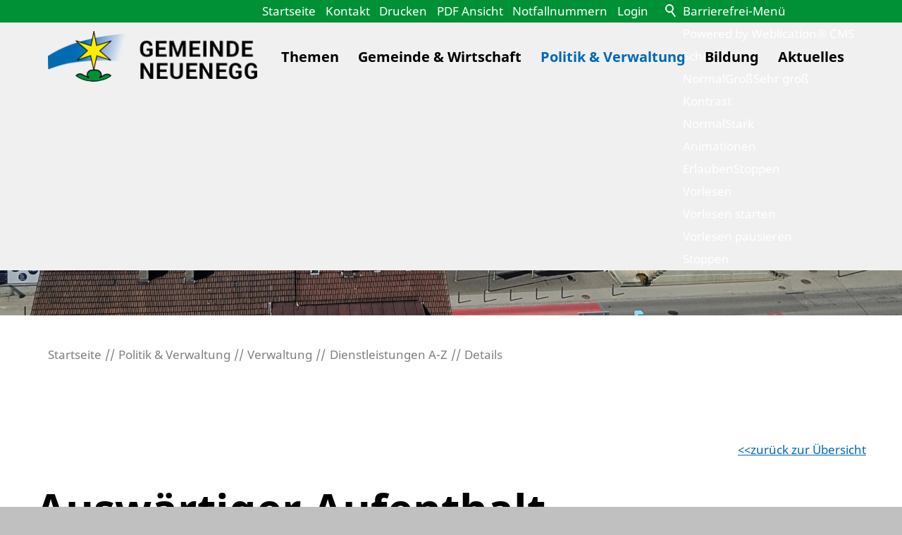

--- FILE ---
content_type: text/html; charset=utf-8
request_url: https://www.neuenegg.ch/de/wGlobal/content/dropdown/themen.php?viewmode=embed&navid=596101596101
body_size: 1260
content:
<!DOCTYPE html>
<html lang="de"><head></head><body><div id="blockContentFull"><div id="blockContentFullInner"><!--CONTENT:START--><div class="elementSection elementSection_var0  elementSectionPadding_var0 elementSectionMargin_var0 elementSectionInnerWidth_var80"><div class="sectionInner"> <div class="elementStandard elementContent elementContainerStandard elementContainerStandard_var0  elementContainerStandardColumns_var333333 elementContainerStandardColumns elementContainerStandardColumns3"> <div class="col col1"><div><div class="elementBox elementBox_var111 " data-parallaxcontentminwidth="992" data-textopener="Mehr anzeigen" data-textcloser="Schließen"><div class="boxInner"> <div class="elementStandard elementContent elementSubmap elementSubmap_var0 "><div class="navigationSubmap navId-596101596101"><h3><a href="/de/verwaltung/lebenslagen/" target="_self">Themen</a></h3><ul class="firstLevel"><li><a href="/de/verwaltung/lebenslagen/?kat_id=1">Praktisches</a></li><li><a href="/de/verwaltung/lebenslagen/?kat_id=2">Persönliches</a></li><li><a href="/de/verwaltung/lebenslagen/?kat_id=4">Kultur und Medien</a></li><li><a href="/de/verwaltung/lebenslagen/?kat_id=5">Gesundheit, Soziales und Familie</a></li><li><a href="/de/verwaltung/lebenslagen/?kat_id=6">Bildung</a></li><li><a href="/de/verwaltung/lebenslagen/?kat_id=3">Arbeit</a></li><li><a href="/de/verwaltung/lebenslagen/?kat_id=7">Umwelt und Bauen</a></li><li><a href="/de/verwaltung/lebenslagen/?kat_id=8">Mobilität</a></li><li><a href="/de/verwaltung/lebenslagen/?kat_id=9">Sicherheit</a></li><li><a href="/de/verwaltung/lebenslagen/?kat_id=10">Staat und Recht</a></li><li><a href="https://www.ch.ch/de/sicherheit-und-recht/behordenadressen" target="_blank">Behörden</a></li><li><a href="/de/abfallwirtschaft/">Entsorgung</a></li><li><a href="/de/kontakte/?kategorie_id=8&amp;navid=646780646780">Notfallnummern</a></li></ul></div> </div></div></div> </div></div><div class="col col2"><div><div class="elementBox elementBox_var111 " data-parallaxcontentminwidth="992" data-textopener="Mehr anzeigen" data-textcloser="Schließen"><div class="boxInner"> <div class="elementStandard elementContent elementSubmap elementSubmap_var0 "><div class="navigationSubmap navId-596101596101"><h3><a href="/de/abfallwirtschaft/" target="_self">Entsorgung</a></h3><ul class="firstLevel"><li><a href="/de/abfallwirtschaft/abfallkalender/">Entsorgungs- und Recyclingkalender</a></li><li><a href="/de/abfallwirtschaft/abfallsammelstellen/">Sammelstellen</a></li></ul></div> </div></div></div> </div></div><div class="col col3"><div><div class="elementBox elementBox_var10  elementBoxPadding_var0 elementBoxHeight_var0" data-parallaxcontentminwidth="992" data-textopener="Mehr anzeigen" data-textcloser="Schließen"><div class="boxInner"> <div class="elementHeadline elementHeadline_var0  elementHeadlineAlign_var0 elementHeadlineLevel_varh2 first-child" id="anchor_dca8a709_Meist-gesucht" data-id="anchor_dca8a709_Meist-gesucht" data-waie="1" data-elcpid="d8266dad4ef8da6abeba460843e6f751"><h2 class="he">Meist gesucht</h2><script>var wHasTextsEasyLanguage = true;</script></div> <div class="elementIncludeGroup"><div class="elementStandard elementContent elementTagcloud"><div class="tagCloud"><a href="/de/abfallwirtschaft/abfallkalender/" style="font-size:2.8em;" class="wwa-280 wwr-86">entsorgungs- und recyclingkalender</a><a href="/de/verwaltung/onlineschalter.php" style="font-size:1.86em;" class="wwa-186 wwr-57">onlineschalter</a><a href="/de/politik/behoerden/detail/detail.php?i=7" style="font-size:3.26em;" class="wwa-326 wwr-100">gemeinderat</a><a href="/de/veranstaltungen/" style="font-size:2.8em;" class="wwa-280 wwr-86">anlässe</a><a href="/de/verwaltung/formulare.php" style="font-size:2.33em;" class="wwa-233 wwr-71">online-formulare</a><a href="/de/verwaltung/dokumente/" style="font-size:1.86em;" class="wwa-186 wwr-57">downloads</a><a href="/de/kontakte/?kategorie_id=1" style="font-size:1.86em;" class="wwa-186 wwr-57">verwaltungskontakte</a> </div></div></div></div></div> </div></div></div> </div></div> <!--CONTENT:STOP--></div></div></body></html>

--- FILE ---
content_type: text/html; charset=utf-8
request_url: https://www.neuenegg.ch/de/wGlobal/content/dropdown/gemeinde-wirtschaft.php?viewmode=embed&navid=596101596101
body_size: 845
content:
<!DOCTYPE html>
<html lang="de"><head></head><body><div id="blockContentFull"><div id="blockContentFullInner"><!--CONTENT:START--><div class="elementSection elementSection_var80 "><div class="sectionInner"> <div class="elementStandard elementContent elementContainerStandard elementContainerStandard_var0  elementContainerStandardColumns_var333333 elementContainerStandardColumns elementContainerStandardColumns3"> <div class="col col1"><div><div class="elementBox elementBox_var111 " data-parallaxcontentminwidth="992" data-textopener="Mehr anzeigen" data-textcloser="Schließen"><div class="boxInner"> <div class="elementStandard elementContent elementSubmap elementSubmap_var0 "><div class="navigationSubmap navId-596101596101"><h3><a href="/de/gemeinde-wirtschaft/gemeinde/portrait/" target="_self">Portrait</a></h3><ul class="firstLevel"><li><a href="/de/gemeinde-wirtschaft/gemeinde/portrait/geschichte.php">Geschichte</a></li><li><a href="/de/gemeinde-wirtschaft/gemeinde/portrait/fotoalbum.php">Fotoalbum</a></li><li><a href="/de/gemeinde-wirtschaft/gemeinde/portrait/gemeinde-video.php">Gemeinde-Video</a></li><li><a href="https://regiogis.geoinformation-bern-mittelland.ch/#/" target="_blank">Ortsplan</a></li></ul></div> </div></div></div> </div></div><div class="col col2"><div><div class="elementBox elementBox_var111 " data-parallaxcontentminwidth="992" data-textopener="Mehr anzeigen" data-textcloser="Schließen"><div class="boxInner"> <div class="elementStandard elementContent elementSubmap elementSubmap_var0 "><div class="navigationSubmap navId-596101596101"><h3><a href="/de/gemeinde-wirtschaft/gemeinde/kultur-freizeit/" target="_self">Kultur &amp; Freizeit</a></h3><ul class="firstLevel"><li><a href="/de/gemeinde-wirtschaft/gemeinde/kultur-freizeit/freizeitangebot.php">Freizeitangebot</a></li><li><a href="https://www.kulturneuenegg.ch/" target="_blank">kultur neuenegg</a></li><li><a href="/de/vereinsverzeichnis/">Vereinsliste</a></li><li><a href="/de/verwaltung/dienstleistungen/detail/detail.php?i=193&amp;navid=868088868088">Waldhütten &amp; Unterkünfte</a></li><li><a href="/de/veranstaltungen/?navid=138827138827">Anlässe</a></li></ul></div> </div></div></div> </div></div><div class="col col3"><div><div class="elementBox elementBox_var111 " data-parallaxcontentminwidth="992" data-textopener="Mehr anzeigen" data-textcloser="Schließen"><div class="boxInner"> <div class="elementStandard elementContent elementSubmap elementSubmap_var0 "><div class="navigationSubmap navId-596101596101"><h3><a href="/de/gemeinde-wirtschaft/wirtschaft/" target="_self">Wirtschaft</a></h3><ul class="firstLevel"><li><a href="/de/unternehmensverzeichnis/">Firmenverzeichnis</a></li><li><a href="/de/unternehmensverzeichnis/?navid=135759135759&amp;kategorie_id=13">Restaurant</a></li></ul></div> </div></div></div> </div></div></div> </div></div> <!--CONTENT:STOP--></div></div></body></html>

--- FILE ---
content_type: text/html; charset=utf-8
request_url: https://www.neuenegg.ch/de/wGlobal/content/dropdown/politik-verwaltung.php?viewmode=embed&navid=596101596101
body_size: 1021
content:
<!DOCTYPE html>
<html lang="de"><head></head><body><div id="blockContentFull"><div id="blockContentFullInner"><!--CONTENT:START--><div class="elementSection elementSection_var80 "><div class="sectionInner"> <div class="elementStandard elementContent elementContainerStandard elementContainerStandard_var0  elementContainerStandardColumns_var333333 elementContainerStandardColumns elementContainerStandardColumns3"> <div class="col col1"><div><div class="elementBox elementBox_var111 " data-parallaxcontentminwidth="992" data-textopener="Mehr anzeigen" data-textcloser="Schließen"><div class="boxInner"> <div class="elementStandard elementContent elementSubmap elementSubmap_var0 "><div class="navigationSubmap navId-596101596101"><h3><a href="/de/politik-verwaltung/politik/" target="_self">Politik</a></h3><ul class="firstLevel"><li><a href="/de/politik/behoerden/detail/detail.php?i=7&amp;navid=870003870003">Gemeinderat</a></li><li><a href="/de/politik/behoerden/">Kommissionen</a></li><li><a href="/de/kontakte/?kategorie_id=4&amp;navid=104338104338">Behördenmitglieder</a></li><li><a href="/de/politik/parteien/">Parteien</a></li><li><a href="/de/verwaltung/lebenslagen/detail/detail.php?i=61&amp;navid=926180926180">Abstimmungen &amp; Wahlen</a></li><li><a href="/de/verwaltung/dienstleistungen/detail/detail.php?i=190&amp;navid=156703156703">Gemeindeversammlung</a></li></ul></div> </div></div></div> </div></div><div class="col col2"><div><div class="elementBox elementBox_var111 " data-parallaxcontentminwidth="992" data-textopener="Mehr anzeigen" data-textcloser="Schließen"><div class="boxInner"> <div class="elementStandard elementContent elementSubmap elementSubmap_var0 "><div class="navigationSubmap navId-596101596101"><h3><a href="/de/politik/behoerden/detail/detail.php?i=7&amp;navid=870003870003" target="_self">Gemeinderat</a></h3><ul class="firstLevel"><li><a href="/de/aktuelles/?categories[]=1252445710891">Informationen</a></li></ul></div> </div><div class="elementStandard elementContent elementSubmap elementSubmap_var0 "><div class="navigationSubmap navId-596101596101"><h3><a href="/de/verwaltung/lebenslagen/detail/detail.php?i=61&amp;navid=926180926180" target="_self">Abstimmungen &amp; Wahlen</a></h3><ul class="firstLevel"><li><a href="/de/politik-verwaltung/politik/abstimmungen-wahlen/generelle-informationen.php">Generelle Informationen</a></li></ul></div> </div></div></div> </div></div><div class="col col3"><div><div class="elementBox elementBox_var111 " data-parallaxcontentminwidth="992" data-textopener="Mehr anzeigen" data-textcloser="Schließen"><div class="boxInner"> <div class="elementStandard elementContent elementSubmap elementSubmap_var0 "><div class="navigationSubmap navId-596101596101"><h3><a href="/de/verwaltung/" target="_self">Verwaltung</a></h3><ul class="firstLevel"><li><a href="/de/kontakte/?kategorie_id=1&amp;navid=843822843822">Personenregister</a></li><li><a href="/de/verwaltung/abteilungen/">Abteilungen</a></li><li><a href="/de/verwaltung/lebenslagen/detail/detail.php?i=34&amp;navid=380143380143">Steuern</a></li><li><a href="/de/verwaltung/dokumente/">Reglemente, Verordnungen, Weisungen und weitere Dokumente</a></li><li><a href="/de/verwaltung/onlineschalter.php">Online-Schalter</a></li><li><a href="/de/verwaltung/formulare.php">Online-Formulare</a></li><li class="navLevelSelected"><a href="/de/verwaltung/dienstleistungen/">Dienstleistungen A-Z</a></li><li><a href="/de/aktuelles/?categories[]=236190236190">Amtliche Publikationen</a></li><li><a href="/de/politik-verwaltung/verwaltung/neuenegger-zeitung/">Neuenegger Zeitung</a></li></ul></div> </div></div></div> </div></div></div> </div></div> <!--CONTENT:STOP--></div></div></body></html>

--- FILE ---
content_type: text/html; charset=utf-8
request_url: https://www.neuenegg.ch/de/wGlobal/content/dropdown/bildung.php?viewmode=embed&navid=596101596101
body_size: 1409
content:
<!DOCTYPE html>
<html lang="de"><head></head><body><div id="blockContentFull"><div id="blockContentFullInner"><!--CONTENT:START--><div class="elementSection elementSection_var80 "><div class="sectionInner"> <div class="elementStandard elementContent elementContainerStandard elementContainerStandard_var0  elementContainerStandardColumns_var5050 elementContainerStandardColumns elementContainerStandardColumns2"> <div class="col col1"><div><div class="elementBox elementBox_var111 " data-parallaxcontentminwidth="992" data-textopener="Mehr anzeigen" data-textcloser="Schließen"><div class="boxInner"> <div class="elementStandard elementContent elementSubmap elementSubmap_var0 "><div class="navigationSubmap navId-596101596101"><h3><a href="/de/verwaltung/dienstleistungen/detail/detail.php?i=49&amp;navid=323456323456" target="_self">Bildung</a></h3><ul class="firstLevel"><li><a href="/de/verwaltung/dienstleistungen/detail/detail.php?i=49&amp;navid=323456323456">Primarstufen</a></li><li><a href="/de/verwaltung/dienstleistungen/detail/detail.php?i=50&amp;navid=233608233608">Sekundarstufe I Neuenegg</a></li><li><a href="/de/verwaltung/dienstleistungen/detail/detail.php?i=48&amp;navid=574293574293">Kindergarten</a></li><li><a href="https://www.neuenegg.ch/de/verwaltung/dienstleistungen/115_tagesschule">Tagesschule</a></li></ul></div> </div></div></div> </div></div><div class="col col2"><div><div class="elementBox elementBox_var111 " data-parallaxcontentminwidth="992" data-textopener="Mehr anzeigen" data-textcloser="Schließen"><div class="boxInner"> <div class="elementPicture elementPicture_var0 elementPictureAspectRatio_var0 elementPictureSize_var0 elementPictureBorder_var0 elementPictureTitle_var0 elementPicturePosition_var0 elementPictureTarget_var0 elementPictureQuality_var80 first-child last-child"> <figure><picture title="Schulhaus" class="picture" data-lazyloading="1" data-rwid="b90ea74d8de2e2b966ecb8d24a4b33a2"><source media="(min-width: 1200px)" srcset="/wAssets/img/slides/bildung/weblication/wThumbnails/Neuenegg_West-53fa40f6-924f645a@586w.webp 586w, /wAssets/img/slides/bildung/weblication/wThumbnails/Neuenegg_West-53fa40f6-924f645a@1172w2x.webp 1172w" sizes="586px" type="image/webp"/><source media="(min-width: 1200px)" srcset="/wAssets/img/slides/bildung/weblication/wThumbnails/Neuenegg_West-53fa40f6-924f645a@586w.jpg 586w, /wAssets/img/slides/bildung/weblication/wThumbnails/Neuenegg_West-53fa40f6-924f645a@1172w2x.jpg 1172w" sizes="586px" type="image/jpeg"/><source media="(min-width: 992px)" srcset="/wAssets/img/slides/bildung/weblication/wThumbnails/Neuenegg_West-53fa40f6-924f645a@467w.webp 467w, /wAssets/img/slides/bildung/weblication/wThumbnails/Neuenegg_West-53fa40f6-924f645a@934w2x.webp 934w" sizes="467px" type="image/webp"/><source media="(min-width: 992px)" srcset="/wAssets/img/slides/bildung/weblication/wThumbnails/Neuenegg_West-53fa40f6-924f645a@467w.jpg 467w, /wAssets/img/slides/bildung/weblication/wThumbnails/Neuenegg_West-53fa40f6-924f645a@934w2x.jpg 934w" sizes="467px" type="image/jpeg"/><source media="(min-width: 768px)" srcset="data:image/svg+xml;charset=utf-8,%3Csvg%20xmlns%3D%22http%3A%2F%2Fwww.w3.org%2F2000%2Fsvg%22%20version%3D%221.1%22%20width%3D%22454%22%20height%3D%22252%22%3E%3C%2Fsvg%3E 454w" data-src="/wAssets/img/slides/bildung/weblication/wThumbnails/Neuenegg_West-53fa40f6-924f645a@454w.webp 454w, /wAssets/img/slides/bildung/weblication/wThumbnails/Neuenegg_West-53fa40f6-924f645a@908w2x.webp 908w " sizes="454px" type="image/webp"/><source media="(min-width: 768px)" srcset="data:image/svg+xml;charset=utf-8,%3Csvg%20xmlns%3D%22http%3A%2F%2Fwww.w3.org%2F2000%2Fsvg%22%20version%3D%221.1%22%20width%3D%22454%22%20height%3D%22252%22%3E%3C%2Fsvg%3E 454w" data-src="/wAssets/img/slides/bildung/weblication/wThumbnails/Neuenegg_West-53fa40f6-924f645a@454w.jpg 454w, /wAssets/img/slides/bildung/weblication/wThumbnails/Neuenegg_West-53fa40f6-924f645a@908w2x.jpg 908w " sizes="454px" type="image/jpeg"/><source media="(min-width: 576px)" srcset="data:image/svg+xml;charset=utf-8,%3Csvg%20xmlns%3D%22http%3A%2F%2Fwww.w3.org%2F2000%2Fsvg%22%20version%3D%221.1%22%20width%3D%22700%22%20height%3D%22389%22%3E%3C%2Fsvg%3E 700w" data-src="/wAssets/img/slides/bildung/weblication/wThumbnails/Neuenegg_West-53fa40f6-924f645a@700w.webp 700w, /wAssets/img/slides/bildung/weblication/wThumbnails/Neuenegg_West-53fa40f6-924f645a@1400w2x.webp 1400w " sizes="700px" type="image/webp"/><source media="(min-width: 576px)" srcset="data:image/svg+xml;charset=utf-8,%3Csvg%20xmlns%3D%22http%3A%2F%2Fwww.w3.org%2F2000%2Fsvg%22%20version%3D%221.1%22%20width%3D%22700%22%20height%3D%22389%22%3E%3C%2Fsvg%3E 700w" data-src="/wAssets/img/slides/bildung/weblication/wThumbnails/Neuenegg_West-53fa40f6-924f645a@700w.jpg 700w, /wAssets/img/slides/bildung/weblication/wThumbnails/Neuenegg_West-53fa40f6-924f645a@1400w2x.jpg 1400w " sizes="700px" type="image/jpeg"/><source media="(min-width: 415px)" srcset="data:image/svg+xml;charset=utf-8,%3Csvg%20xmlns%3D%22http%3A%2F%2Fwww.w3.org%2F2000%2Fsvg%22%20version%3D%221.1%22%20width%3D%22542%22%20height%3D%22301%22%3E%3C%2Fsvg%3E 542w" data-src="/wAssets/img/slides/bildung/weblication/wThumbnails/Neuenegg_West-53fa40f6-924f645a@542w.webp 542w, /wAssets/img/slides/bildung/weblication/wThumbnails/Neuenegg_West-53fa40f6-924f645a@1084w2x.webp 1084w " sizes="542px" type="image/webp"/><source media="(min-width: 415px)" srcset="data:image/svg+xml;charset=utf-8,%3Csvg%20xmlns%3D%22http%3A%2F%2Fwww.w3.org%2F2000%2Fsvg%22%20version%3D%221.1%22%20width%3D%22542%22%20height%3D%22301%22%3E%3C%2Fsvg%3E 542w" data-src="/wAssets/img/slides/bildung/weblication/wThumbnails/Neuenegg_West-53fa40f6-924f645a@542w.jpg 542w, /wAssets/img/slides/bildung/weblication/wThumbnails/Neuenegg_West-53fa40f6-924f645a@1084w2x.jpg 1084w " sizes="542px" type="image/jpeg"/><source media="(max-width: 414px)" srcset="data:image/svg+xml;charset=utf-8,%3Csvg%20xmlns%3D%22http%3A%2F%2Fwww.w3.org%2F2000%2Fsvg%22%20version%3D%221.1%22%20width%3D%22454%22%20height%3D%22252%22%3E%3C%2Fsvg%3E 380w" data-src="/wAssets/img/slides/bildung/weblication/wThumbnails/Neuenegg_West-53fa40f6-924f645a@380w.webp 380w, /wAssets/img/slides/bildung/weblication/wThumbnails/Neuenegg_West-53fa40f6-924f645a@760w2x.webp 760w " sizes="380px" type="image/webp"/><source media="(max-width: 414px)" srcset="data:image/svg+xml;charset=utf-8,%3Csvg%20xmlns%3D%22http%3A%2F%2Fwww.w3.org%2F2000%2Fsvg%22%20version%3D%221.1%22%20width%3D%22454%22%20height%3D%22252%22%3E%3C%2Fsvg%3E 380w" data-src="/wAssets/img/slides/bildung/weblication/wThumbnails/Neuenegg_West-53fa40f6-924f645a@380w.jpg 380w, /wAssets/img/slides/bildung/weblication/wThumbnails/Neuenegg_West-53fa40f6-924f645a@760w2x.jpg 760w " sizes="380px" type="image/jpeg"/><img class="wglLazyLoadInit" src="data:image/svg+xml;charset=utf-8,%3Csvg%20xmlns%3D%22http%3A%2F%2Fwww.w3.org%2F2000%2Fsvg%22%20width%3D%223840%22%20height%3D%222133%22%20style%3D%22background-color%3Atransparent%22%3E%3C%2Fsvg%3E" data-src="/wAssets/img/slides/bildung/weblication/wThumbnails/Neuenegg_West-53fa40f6-924f645a@ll.jpg" alt="Schulhaus"/></picture><figcaption style=""><div class="pictureTitle">Schulhaus</div></figcaption></figure></div> </div></div> </div></div></div> </div></div> <!--CONTENT:STOP--></div></div></body></html>

--- FILE ---
content_type: text/html; charset=utf-8
request_url: https://www.neuenegg.ch/de/wGlobal/content/dropdown/aktuelles.php?viewmode=embed&navid=596101596101
body_size: 2178
content:
<!DOCTYPE html>
<html lang="de"><head></head><body><div id="blockContentFull"><div id="blockContentFullInner"><!--CONTENT:START--><div class="elementSection elementSection_var80 "><div class="sectionInner"> <div class="elementStandard elementContent elementContainerStandard elementContainerStandard_var0  elementContainerStandardColumns_var10000 elementContainerStandardColumns elementContainerStandardColumns3"> <div class="col col1"><div><div class="elementBox elementBox_var111 " data-parallaxcontentminwidth="992" data-textopener="Mehr anzeigen" data-textcloser="Schließen"><div class="boxInner"> <div class="elementStandard elementContent elementSubmap elementSubmap_var0 "><div class="navigationSubmap navId-596101596101"><h3><a href="/de/aktuelles/" target="_self">Aktuelles</a></h3><ul class="firstLevel"><li><a href="/de/aktuelles/?categories[]=236190236190">Amtliche Publikationen</a></li><li><a href="/de/veranstaltungen/">Anlässe</a></li><li><a href="/de/aktuelles/offene-stellen/">Offene Stellen</a></li></ul></div> </div></div></div> </div></div><div class="col col2"><div><div class="elementBox elementBox_var111 " data-parallaxcontentminwidth="992" data-textopener="Mehr anzeigen" data-textcloser="Schließen"><div class="boxInner"> <div class="elementHeadline elementHeadline_var0  elementHeadlineAlign_var0 elementHeadlineLevel_varh3 first-child" id="anchor_ee466d96_News---Meldungen" data-id="anchor_ee466d96_News---Meldungen" data-waie="1" data-elcpid="b583e506b01bcdb3da17ee17697d6ea6"><h3 class="he">News / Meldungen</h3><script>var wHasTextsEasyLanguage = true;</script></div> <div class="elementStandard elementContent elementList elementList-default elementList-default_var111 elementList-defaultvar111" id="list_a5b73f09"><ul data-welid="" class="listDefault listDefault_var111  listDefaultDate_var10 listDefaultTitle_var10 listDefaultDescription_var0 listDefaultThumbnail_var0 listDefaultBorder_var40 listDefaultLink_var0 listDefaultCols_var1 listGroup-content1 listEntries3 " data-pageid="1" data-entriespage="3" data-numberfiles="20" data-numberentries="3" data-numbervisible="3" data-ajaxid="1769349600-04eaef3a5f8c2976-45024e1a2861762cd33866857a531d4a" data-listid="a5b73f09"><li class="listEntry listEntryObject-news listEntryObject-news_var0" data-headlinefirstletter="G"><div class="listEntryInner clickable" onclick="wOpenURL(this.getAttribute('data-url'), this.getAttribute('data-target'), this.parentNode);return false;" data-url="/de/verwaltung/dokumente/dokumente/Baupublikationen/Ortsplanungsrevision/Gesamtrevision-Ortsplanung/Oeffentliche-Bekanntmachung-Publikation-Gesamtrevision-der-Ortsplanung.pdf" data-accessevent="default.listEntry" data-aria-label="" data-target="_blank"><h3 class="listEntryTitle"><a href="/de/verwaltung/dokumente/dokumente/Baupublikationen/Ortsplanungsrevision/Gesamtrevision-Ortsplanung/Oeffentliche-Bekanntmachung-Publikation-Gesamtrevision-der-Ortsplanung.pdf" title="" aria-label="" target="_blank" rel="noopener">Gesamtrevision der Ortsplanung</a></h3><div class="listEntryDate">19. Jan 2026</div> </div></li><li class="listEntry listEntryObject-news listEntryObject-news_var0" data-headlinefirstletter="D"><div class="listEntryInner clickable" onclick="wOpenURL(this.getAttribute('data-url'), this.getAttribute('data-target'), this.parentNode);return false;" data-url="/de/verwaltung/dokumente/dokumente/Steuerverwaltung/Die-Steuererklaerung-online-ausfuellen.pdf" data-accessevent="default.listEntry" data-aria-label="" data-target="_blank"><h3 class="listEntryTitle"><a href="/de/verwaltung/dokumente/dokumente/Steuerverwaltung/Die-Steuererklaerung-online-ausfuellen.pdf" title="" aria-label="" target="_blank" rel="noopener">Die Steuererklärung online ausfüllen – hier finden Sie die Vorteile</a></h3><div class="listEntryDate">13. Jan 2026</div> </div></li><li class="listEntry listEntryObject-news listEntryObject-news_var0" data-headlinefirstletter="M"><div class="listEntryInner clickable" onclick="wOpenURL(this.getAttribute('data-url'), this.getAttribute('data-target'), this.parentNode);return false;" data-url="/de/verwaltung/dokumente/dokumente/Liegenschaften/Medienmitteilung-neues-SKZ.pdf" data-accessevent="default.listEntry" data-aria-label="" data-target="_blank"><h3 class="listEntryTitle"><a href="/de/verwaltung/dokumente/dokumente/Liegenschaften/Medienmitteilung-neues-SKZ.pdf" title="" aria-label="" target="_blank" rel="noopener">Medienmitteilung - Eröffnung der neuen Schulräumlichkeiten beim Schul- und Kirchenzentrum SKZ</a></h3><div class="listEntryDate">17. Dez 2025</div> </div></li></ul></div> <div class="elementLink elementLink_var50 "> <a  href="/de/aktuelles" class="" title="Alle Meldungen anzeigen"><span class="linkText">Alle Meldungen anzeigen</span></a></div> </div></div> </div></div><div class="col col3"><div><div class="elementBox elementBox_var111 " data-parallaxcontentminwidth="992" data-textopener="Mehr anzeigen" data-textcloser="Schließen"><div class="boxInner"> <div class="elementHeadline elementHeadline_var0  elementHeadlineAlign_var0 elementHeadlineLevel_varh3 first-child" id="anchor_209f7d30_Anlaesse" data-id="anchor_209f7d30_Anlaesse" data-waie="1" data-elcpid="c4eb4d0c55541e2eaaa976338ce3a944"><h3 class="he">Anlässe</h3></div> <div id='rssDiv' style='text-align:right'><a target='_blank' href='/de/veranstaltungen/rss.php'><img alt='RSS' src='/format/img/icons/rss_12x12.png'/></a></div><div id='indexDIV' class='indexDIV'><ul id='indexUL' class='indexUL'><li class='  indexLI'><h3 class='listEntryTitle'><a class='' target='' href='/de/veranstaltungen/466_licht--und-projektionsshow--quot;es-werde-licht---welcome-to-the-jungle-quot;'>Licht- und Projektionsshow &quot;Es werde Licht - Welcome to the jungle&quot;<div class='listEntryDate'>13.01.2026 - 11.03.2026</div></a></h3><div class='formWorkEntryButtons' style='float:right'> <a title='Termin eintragen' rel='nofollow' class='icalLink' href='/de/veranstaltungen/ical.php?i=466'><img alt='Termin eintragen' src='/format/img/filetypes/ical_16x16.png'/></a></div></li><li class='  indexLI'><h3 class='listEntryTitle'><a class='' target='' href='/de/veranstaltungen/438_organspende'>Organspende<div class='listEntryDate'>04.02.2026 | 19:00 Uhr - 20:30 Uhr</div></a></h3><div class='formWorkEntryButtons' style='float:right'> <a title='Termin eintragen' rel='nofollow' class='icalLink' href='/de/veranstaltungen/ical.php?i=438'><img alt='Termin eintragen' src='/format/img/filetypes/ical_16x16.png'/></a></div></li><li class='  indexLI'><h3 class='listEntryTitle'><a class='' target='' href='/de/veranstaltungen/457_«im-alten-archiv»---tain---irish--amp;-scottisch-folk'>«IM ALTEN ARCHIV» - TAIN - Irish &amp; Scottisch Folk<div class='listEntryDate'>06.02.2026 | 20:00 Uhr - 23:00 Uhr</div></a></h3><div class='formWorkEntryButtons' style='float:right'> <a title='Termin eintragen' rel='nofollow' class='icalLink' href='/de/veranstaltungen/ical.php?i=457'><img alt='Termin eintragen' src='/format/img/filetypes/ical_16x16.png'/></a></div></li></ul></div><div style='text-align:right;' id='icalTermine'><a title='Alle 3Termine eintragen' href='/de/veranstaltungen/ical.php?i%5B%5D=466&amp;i%5B%5D=438&amp;i%5B%5D=457&'><img alt='Termine eintragen' style='vertical-align: middle;' src='/format/img/icons/icals_16x16.png'/></a></div> <div class="elementLink elementLink_var50 "> <a  href="/de/veranstaltungen/" class="" title="Alle Anlässe anzeigen"><span class="linkText">Alle Anlässe anzeigen</span></a></div> </div></div> </div></div></div> </div></div> <!--CONTENT:STOP--></div></div></body></html>